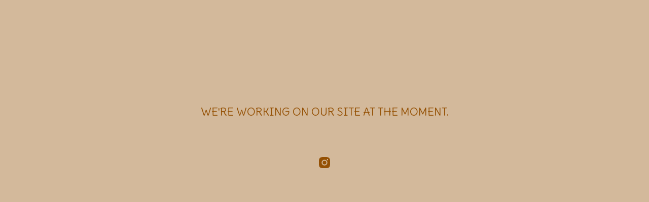

--- FILE ---
content_type: text/html; charset=utf-8
request_url: https://www.stephiesdoodles.com/product/moth-head-ghoul-4-inch-matte-sticker
body_size: 2521
content:
<!doctype html>
<html>
  <head>
    <title>Stephies Doodles | Stephies Doodles</title>
    <meta charset="utf-8">
    <meta name="viewport" content="width=device-width, initial-scale=1">
    <link href="/theme_stylesheets/214508890/1693883567/theme.css" media="screen" rel="stylesheet" type="text/css">
    <!-- Served from Big Cartel Storefront -->
<!-- Big Cartel generated meta tags -->
<meta name="generator" content="Big Cartel" />
<meta name="author" content="Stephies Doodles" />
<meta name="referrer" content="strict-origin-when-cross-origin" />
<meta name="theme_name" content="Ranger" />
<meta name="theme_version" content="1.5.5" />
<meta property="og:type" content="website" />
<meta property="og:site_name" content="Stephies Doodles" />
<meta property="og:title" content="Stephies Doodles" />
<meta property="og:url" content="https://www.stephiesdoodles.com/product/moth-head-ghoul-4-inch-matte-sticker" />
<meta property="og:image" content="https://assets.bigcartel.com/account_images/2886920/Untitled_Artwork+2.png?auto=format&amp;fit=max&amp;h=1200&amp;w=1200" />
<meta property="og:image:secure_url" content="https://assets.bigcartel.com/account_images/2886920/Untitled_Artwork+2.png?auto=format&amp;fit=max&amp;h=1200&amp;w=1200" />
<meta name="twitter:card" content="summary_large_image" />
<meta name="twitter:title" content="Stephies Doodles" />
<meta name="twitter:image" content="https://assets.bigcartel.com/account_images/2886920/Untitled_Artwork+2.png?auto=format&amp;fit=max&amp;h=1200&amp;w=1200" />
<!-- end of generated meta tags -->

<!-- Big Cartel generated link tags -->
<link rel="preconnect" href="https://fonts.googleapis.com" />
<link rel="preconnect" href="https://fonts.gstatic.com" crossorigin="true" />
<link rel="stylesheet" href="//fonts.googleapis.com/css?family=Delius&amp;display=swap" type="text/css" title="Google Fonts" />
<link rel="canonical" href="https://www.stephiesdoodles.com/product/moth-head-ghoul-4-inch-matte-sticker" />
<link rel="alternate" href="https://www.stephiesdoodles.com/products.xml" type="application/rss+xml" title="Product Feed" />
<link rel="icon" href="/favicon.svg" type="image/svg+xml" />
<link rel="icon" href="/favicon.ico" type="image/x-icon" />
<link rel="apple-touch-icon" href="/apple-touch-icon.png" />
<!-- end of generated link tags -->

<!-- Big Cartel generated structured data -->
<script type="application/ld+json">
{"@context":"https://schema.org","@type":"BreadcrumbList","itemListElement":[{"@type":"ListItem","position":1,"name":"Home","item":"https://www.stephiesdoodles.com/"}]}
</script>

<!-- end of generated structured data -->

<script>
  window.bigcartel = window.bigcartel || {};
  window.bigcartel = {
    ...window.bigcartel,
    ...{"account":{"id":5224604,"host":"www.stephiesdoodles.com","bc_host":"stephiesdoodles.bigcartel.com","currency":"USD","country":{"code":"US","name":"United States"}},"theme":{"name":"Ranger","version":"1.5.5","colors":{"button_background_color":"#945003","button_text_color":"#D3B99B","button_hover_background_color":null,"background_color":"#D3B99B","primary_text_color":"#945003","link_text_color":"#945003","link_hover_color":null}},"checkout":{"payments_enabled":true,"stripe_publishable_key":"pk_live_51ICgVPAxptAbWJGfplfjrxSOTp7Do7tl1rSQAv4FFIuvZ9MQbUwmsUb8GKMkL9BmYs68LfscfdArjBROiKOQlCBC00bS3Z07jz","paypal_merchant_id":"22PYS3K5JAM3E"},"page":{"type":"maintenance"}}
  }
</script>
<script id="stripe-js" src="https://js.stripe.com/v3/" async></script>
<script async src="https://www.paypal.com/sdk/js?client-id=AbPSFDwkxJ_Pxau-Ek8nKIMWIanP8jhAdSXX5MbFoCq_VkpAHX7DZEbfTARicVRWOVUgeUt44lu7oHF-&merchant-id=22PYS3K5JAM3E&currency=USD&components=messages,buttons" data-partner-attribution-id="BigCartel_SP_PPCP" data-namespace="PayPalSDK"></script>
<script type="text/javascript">
  var _bcaq = _bcaq || [];
  _bcaq.push(['_setUrl','stats1.bigcartel.com']);_bcaq.push(['_trackVisit','5224604']);
  (function() {
    var bca = document.createElement('script'); bca.type = 'text/javascript'; bca.async = true;
    bca.src = '/stats.min.js';
    var s = document.getElementsByTagName('script')[0]; s.parentNode.insertBefore(bca, s);
  })();
</script>
<script src="/assets/currency-formatter-e6d2ec3fd19a4c813ec8b993b852eccecac4da727de1c7e1ecbf0a335278e93a.js"></script>
  </head>
  <body class="standalone-page maintenance-page">
    <div class="message-holder maintenance-message">
	    <h1 class="standalone-header maintenance-header">We're working on our site at the moment.</h1>
      
        <ul class="maintenance-icons">
          
            <li><a title="Instagram" href="https://www.instagram.com/stephiesdoodles/"><svg xmlns="http://www.w3.org/2000/svg" viewBox="0 0 24 24"><circle cx="12" cy="12" r="4"/><path d="M23.9 7.1c-.2-4.4-2.6-6.8-7-7C15.7 0 15.3 0 12 0S8.3 0 7.1.1C2.7.3.3 2.7.1 7.1 0 8.3 0 8.7 0 12s0 3.7.1 4.9c.2 4.4 2.6 6.8 7 7 1.2.1 1.6.1 4.9.1s3.7 0 4.9-.1c4.4-.2 6.8-2.6 7-7 .1-1.2.1-1.6.1-4.9s0-3.7-.1-4.9zM12 18.2c-3.4 0-6.2-2.8-6.2-6.2S8.6 5.8 12 5.8s6.2 2.8 6.2 6.2c0 3.4-2.8 6.2-6.2 6.2zM18.4 7c-.8 0-1.4-.6-1.4-1.4 0-.8.6-1.4 1.4-1.4.8 0 1.4.6 1.4 1.4 0 .8-.6 1.4-1.4 1.4z"/></svg></a></li>
          
          
          
          
          
        </ul>
      
    </div>
  <script type="text/javascript"
  src="//my.bigcartel.com/account_cookie.js?account_subdomain=stephiesdoodles">
</script>

<script defer src="https://static.cloudflareinsights.com/beacon.min.js/vcd15cbe7772f49c399c6a5babf22c1241717689176015" integrity="sha512-ZpsOmlRQV6y907TI0dKBHq9Md29nnaEIPlkf84rnaERnq6zvWvPUqr2ft8M1aS28oN72PdrCzSjY4U6VaAw1EQ==" data-cf-beacon='{"rayId":"9bfbd088dc0e6e2a","version":"2025.9.1","serverTiming":{"name":{"cfExtPri":true,"cfEdge":true,"cfOrigin":true,"cfL4":true,"cfSpeedBrain":true,"cfCacheStatus":true}},"token":"44d6648085c9451aa740849b0372227e","b":1}' crossorigin="anonymous"></script>
</body>
</html>